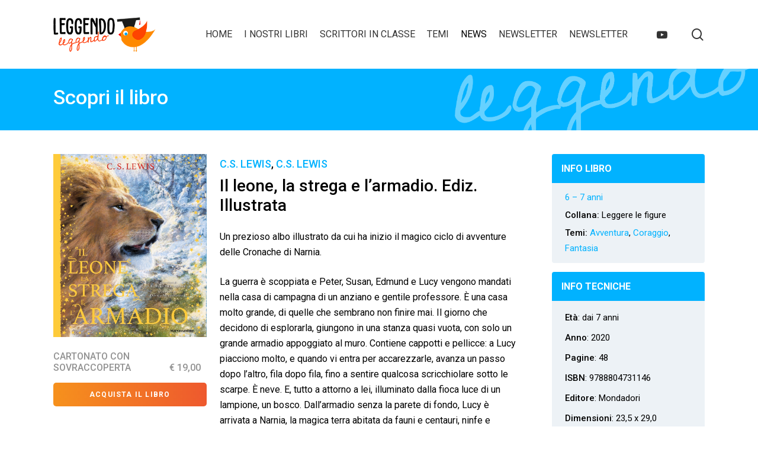

--- FILE ---
content_type: application/javascript
request_url: https://www.leggendoleggendo.it/wp-content/themes/leggendoleggendo/assets/js/sgr-selling-links.min.js?ver=1.0
body_size: 652
content:
( function( $ ) {
	var searchFilter, searchList, searchToggle, filter, closeButton;
	
	linksButton		= $( 'a.selling-links-toggle' );
	linksPopup		= linksButton.next( '.dropdown' );
	
	linksButton.on( 'click.leggendoleggendo', function( e ) {	
		e.preventDefault();
		
		// Close the popup.
		//e.target.parentElement.parentElement.classList.remove( 'toggled-on' );
		linksPopup.toggle();
	} );

} )( jQuery );